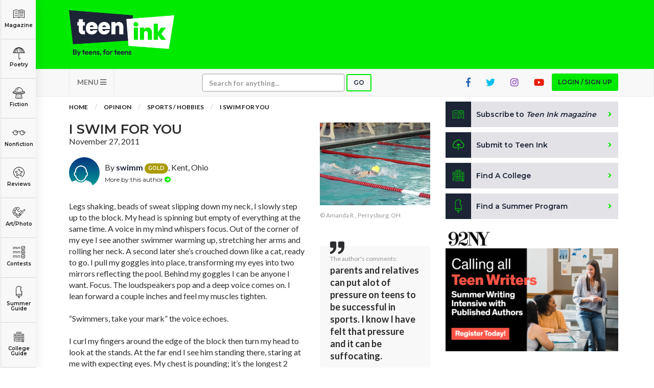

--- FILE ---
content_type: text/html; charset=UTF-8
request_url: http://prd.teenink.com/opinion/sports_hobbies/article/390718/I-Swim-For-You
body_size: 96822
content:
<!DOCTYPE html>
<html lang="en">
<head>
    <script async src="https://pagead2.googlesyndication.com/pagead/js/adsbygoogle.js?client=ca-pub-6905141455241345"
     crossorigin="anonymous"></script>
<!-- Hotjar Tracking Code for https://www.teenink.com/ -->
<script>
    (function(h,o,t,j,a,r){
        h.hj=h.hj||function(){(h.hj.q=h.hj.q||[]).push(arguments)};
        h._hjSettings={hjid:3339171,hjsv:6};
        a=o.getElementsByTagName(‘head’)[0];
        r=o.createElement(‘script’);r.async=1;
        r.src=t+h._hjSettings.hjid+j+h._hjSettings.hjsv;
        a.appendChild(r);
    })(window,document,‘https://static.hotjar.com/c/hotjar-','.js?sv=’);
</script>
<!-- Google Tag Manager -->
    <script>(function(w,d,s,l,i){w[l]=w[l]||[];w[l].push({'gtm.start':
    new Date().getTime(),event:'gtm.js'});var f=d.getElementsByTagName(s)[0],
    j=d.createElement(s),dl=l!='dataLayer'?'&l='+l:'';j.async=true;j.src=
    'https://www.googletagmanager.com/gtm.js?id='+i+dl;f.parentNode.insertBefore(j,f);
    })(window,document,'script','dataLayer','GTM-TLZ3LND');</script>
    <!-- End Google Tag Manager -->
    <meta charset="utf-8">
    <meta http-equiv="X-UA-Compatible" content="IE=edge">
    <meta name="viewport" content="width=device-width, initial-scale=1">
    <meta name="csrf-token" content="Fp6705gvfTkxQotgHBAGvRLcPvCpm7hCHzUxxQKJ">
    <meta property="og:image" content="https://www.teenink.com/img/meta-image_1.jpg" />
    <link rel="icon" type="image/png" href="/favicon.png?202201" />
    <link href="/css/vendor.css" rel="stylesheet">
    <link href="/css/main.css?202208" rel="stylesheet">
    <script src="/js/vendor.js"></script>
    <script src='https://www.google.com/recaptcha/api.js'></script>
    <!-- HTML5 Shim and Respond.js IE8 support of HTML5 elements and media queries -->
    <!-- WARNING: Respond.js doesn't work if you view the page via file:// -->
    <!--[if lt IE 9]>
        <script src="https://oss.maxcdn.com/libs/html5shiv/3.7.0/html5shiv.js"></script>
        <script src="https://oss.maxcdn.com/libs/respond.js/1.4.2/respond.min.js"></script>
        <![endif]-->
    <!-- Facebook Pixel Code -->
<script>
!function(f,b,e,v,n,t,s)
{if(f.fbq)return;n=f.fbq=function(){n.callMethod?
n.callMethod.apply(n,arguments):n.queue.push(arguments)};
if(!f._fbq)f._fbq=n;n.push=n;n.loaded=!0;n.version='2.0';
n.queue=[];t=b.createElement(e);t.async=!0;
t.src=v;s=b.getElementsByTagName(e)[0];
s.parentNode.insertBefore(t,s)}(window,document,'script',
'https://connect.facebook.net/en_US/fbevents.js');

 fbq('init', '1145369085521824'); 
fbq('track', 'PageView');
</script>
<noscript>
 <img height="1" width="1" 
src="https://www.facebook.com/tr?id=1145369085521824&ev=PageView
&noscript=1"/>
</noscript>
<!-- End Facebook Pixel Code -->
<script data-ad-client="ca-pub-1397709809594903" async src="https://pagead2.googlesyndication.com/pagead/js/adsbygoogle.js"></script>
<script type="text/javascript">
    window._mNHandle = window._mNHandle || {};
    window._mNHandle.queue = window._mNHandle.queue || [];
    medianet_versionId = "3121199";
</script>
<script src="https://contextual.media.net/dmedianet.js?cid=8CUG86G47" async="async"></script>	
    <meta name="keywords" content="" />
    <meta name="description" content="Legs shaking, beads of sweat slipping down my neck, I slowly step up to the block. My head is spinning but empty of everything at the same time. A voice in my mind whispers focus. Out of the corner of my eye I see another swimmer warming up, stretchi" />
    <title>I swim for you | Teen Ink</title>
</head>
<body>
        <!-- Google Tag Manager (noscript) -->
<noscript><iframe src="https://www.googletagmanager.com/ns.html?id=GTM-TLZ3LND" height="0" width="0" style="display:none;visibility:hidden"></iframe></noscript>
<!-- End Google Tag Manager (noscript) -->
<!-- MODAL LOGIN -->
<div class="modal fade" id="modal-login" role="dialog" tabindex="-1">

        <div class="modal-dialog modal-xs" role="document">
    
            <div class="tab-content">
    
                <div class="tab-pane active" id="tab-login">
                    <div class="modal-content">
                        <div class="modal-header">
                            <button type="button" class="close" data-dismiss="modal" aria-label="Close"><i class="fa fa-times"></i></button>
                            <div class="row">
                                <div class="col-sm-4">
                                    <h1>Login</h1>
                                </div>
                                <div class="col-sm-8 text-right">
                                    <a href="http://prd.teenink.com/signup" class="btn btn-sign-up text-center">Don't have an account?<br /><span>Sign up for free</span></a>
                                </div>
                            </div>
                        </div>
                        <div class="modal-body">
                            <form name="form-login" id="form-login" class="form-validation" enctype="multipart/form-data" method="POST">
                              <div class="alert alert-danger m-b-md hidden">
                                Wrong email address or password!
                              </div>
                                <div class="row">
                                    <div class="col-sm-12">
                                        <div class="form-group">
                                            <label class="form-label" for="login_email_address">Email address</label>
                                            <input type="email" class="form-control" name="email" id="login_email_address" required>
                                        </div>
                                    </div>
                                    <div class="col-sm-12">
                                        <div class="form-group">
                                            <label class="form-label" for="login_password">Password <span class="pull-right"><a href="#tab-forgotten-password" data-toggle="tab" class="link-grey">Forgot password?</a></span></label>
                                            <input type="password" class="form-control" name="password" id="login_password" required>
                                        </div>
                                    </div>
                                    <div class="col-sm-12">
                                        <div class="form-group form-checkbox">
                                          <input type="checkbox" name="login_remember" id="login_remember" value="1"><label class="label-checkbox" for="login_remember">Remember me</label>
                                        </div>
                                    </div>
                                    <div class="col-sm-12">
                                        <button type="submit" class="btn btn-secondary btn-block">Sign In</button>
                                    </div>
                                </div>
                            </form>
                        </div>
                    </div>
    
                </div>
    
                <div class="tab-pane" id="tab-forgotten-password">
    
                    <div class="modal-content">
    
                        <div class="modal-header">
                            <button type="button" class="close" data-dismiss="modal" aria-label="Close"><i class="fa fa-times"></i></button>
                            <div class="row">
                                <div class="col-sm-12">
                                    <h1>Forgotten password</h1>
                                </div>
                            </div>
                        </div>
    
                        <div class="modal-body">
    
                            <form name="form-forgotten-password" id="form-forgotten-password" class="form-validation" enctype="multipart/form-data" method="POST">
                                <div class="alert alert-danger m-b-md hidden">
                                    Invalid email address!
                                </div>
                                <div class="row">
    
                                    <div class="col-sm-12 p-b-md">
                                        <p>Please enter the email address that you use to login to TeenInk.com, and we'll email you instructions to reset your password.</p>
                                    </div>
    
                                    <div class="col-sm-12">
                                        <div class="form-group">
                                            <label class="form-label" for="forgotten_email_address">Email address</label>
                                            <input type="email" class="form-control" name="email" id="forgotten_email_address" required>
                                        </div>
                                    </div>
    
                                    <div class="col-sm-12">
                                        <div class="form-group">
                                            <button type="submit" class="btn btn-secondary btn-block">Submit</button>
                                        </div>
                                    </div>
    
                                    <div class="col-sm-12 text-center">
                                        <label class="form-label" for="login_email_address">
                                            <span><a href="#tab-login" data-toggle="tab" class="link-grey"><i class="fa fa-caret-left"></i> Back to Login</a>
                                        </span>
                                    </div>
    
                                </div>
    
                            </form>
    
                        </div>
    
                    </div>
    
                </div>
    
            </div>
    
        </div>
    
    </div>
    <div class="header">
    <div class="container">
        <div class="row">
            <div class="col-xs-6 col-sm-3">
                <a class="logo" href="/" title="Teen Ink"></a>
            </div>
            <div class="col-xs-6 col-sm-9">

                    <div class="img-google-adv img-google-adv text-right hidden-xs hidden-sm">
                                 
                        </div>

                <div class="visible-xs">
                    <button type="button" class="navbar-toggle btn btn-secondary" data-toggle="collapse" data-target="#navbar-main" style="z-index: 9999">
                    MENU <i class="fa fa-bars"></i></button>
                </div>
            </div>
            <div class="col-xs-12 visible-xs visible-sm p-t">
            <div class="img-google-adv">

            </div>
        </div>
        </div>
    </div>
</div>

<nav class="navbar navbar-default" role="navigation">

    <div class="container">
        <div class="collapse navbar-collapse" id="navbar-main">

            <ul class="nav navbar-nav">
                				<li class="visible-xs"><a href="#" class="btn btn-primary btn-xs btn-login btn-modal" data-toggle="modal" data-target="#modal-login">Login / Sign up</a></li>
				                <li class="visible-xs"><a href="/subscribe">Subscribe to <i>Teen Ink magazine</i></a></li>
                <li class="visible-xs"><a href="/submit">Submit to Teen Ink</a></li>
                <li class="visible-xs"><a href="/college-directory">Find A College</a></li>
                <li class="visible-xs"><a href="/summer-programs">Find A Summer Program</a></li>
                <li class="visible-xs"><a href="/about">About Us</a></li>
                <li class="visible-xs"><a href="/about/contact">Contact Us</a></li>
                <li class="visible-xs"><a href="/about/faq">FAQs</a></li>
                <li class="dropdown pull-left hidden-xs">
                    <a href="#" class="dropdown-toggle btn-nav" data-toggle="dropdown">MENU <i class="fa fa-bars"></i></a>
                    <ul class="dropdown-menu" role="menu">
                        <li><a href="/about">About Us</a></li>
                        <li><a href="/about/contact">Contact Us</a></li>
                        <li><a href="/about/faq">FAQs</a></li>
                    </ul>
                </li>
                <li>
                    <form class="navbar-form" role="search" action="/search" method="GET">
                        <div class="form-group form-group-search">
                            <input type="text" class="form-control form-control-xs" placeholder="Search for anything..." name="q">
                        </div>
                        <button type="submit" class="btn btn-search btn-primary btn-xs">Go</button>
                    </form>
                </li>
                                <li class="pull-right hidden-xs"><a href="#" class="btn btn-primary btn-xs btn-login btn-modal" data-toggle="modal" data-target="#modal-login">Login / Sign up</a></li>
                                <li class="pull-right hidden-xs hidden-sm"><a href="https://www.youtube.com/user/TeenInk" target="_blank" class="youtube-colour social-icon"><i class="fab fa-youtube"></i></a></li>
                <li class="pull-right hidden-xs hidden-sm"><a href="https://www.instagram.com/teen.ink/" target="_blank" class="instagram-colour social-icon"><i class="fab fa-instagram"></i></a></li>
                <li class="pull-right hidden-xs hidden-sm"><a href="https://twitter.com/teenink" target="_blank" class="twitter-colour social-icon"><i class="fab fa-twitter"></i></a></li>
                <li class="pull-right hidden-xs hidden-sm"><a href="https://www.facebook.com/TeenInk/" target="_blank" class="fb-colour social-icon"><i class="fab fa-facebook-f"></i></a></li>
            </ul>
        </div>
    </div>
</nav>

        <section class="content">

        <div class="categories">
    <ul>
        <li class="logo showme"><a href="/" class="link-category"><span></span></a></li>
        <li class="magazine"><a href="/magazine" class="link-category"><span></span> Magazine</a></li>
        <li class="poetry dropdown">
          <a href="/poetry" class="link-category"><span></span> Poetry</a>
          <div class="dropdown-content dropdown-content-sm">
            <div class="row content">
              <div class="col-sm-12">
                <a href="/poetry" class="highlight">All Poetry</a>
                <a href="/poetry/free_verse">Free Verse</a>
                <a href="/poetry/song_lyrics">Song Lyrics</a>
                <a href="/poetry/sonnet">Sonnet</a>
                <a href="/poetry/haiku">Haiku</a>
                <a href="/poetry/limerick">Limerick</a>
                <a href="/poetry/ballad">Ballad</a>
              </div>
            </div>
          </div>
        </li>
        <li class="fiction dropdown">
          <a href="/fiction" class="link-category"><span></span> Fiction</a>
          <div class="dropdown-content">
            <div class="row content">
              <div class="col-sm-6">
                <a href="/fiction" class="highlight">All Fiction</strong>
                <a href="/fiction/action_adventure">Action-Adventure</a>
                <a href="/fiction/fan_fiction">Fan Fiction</a>
                <a href="/fiction/historical_fiction">Historical Fiction</a>
                <a href="/fiction/realistic_fiction">Realistic Fiction</a>
                <a href="/fiction/romance">Romance</a>
                <a href="/fiction/sci_fi_fantasy">Sci-fi/Fantasy</a>
                <a href="/fiction/scripts_plays">Scripts & Plays</a>
                <a href="/fiction/thriller_mystery">Thriller/Mystery</a>
              </div>
              <div class="col-sm-6">
                <a href="/novels" class="highlight">All Novels</a>
                <a href="/novels/action_adventure">Action-Adventure</a>
                <a href="/novels/fan_fiction">Fan Fiction</a>
                <a href="/novels/historical_fiction">Historical Fiction</a>
                <a href="/novels/realistic_fiction">Realistic Fiction</a>
                <a href="/novels/romance">Romance</a>
                <a href="/novels/sci_fi_fantasy">Sci-fi/Fantasy</a>
                <a href="/novels/thriller_mystery">Thriller/Mystery</a>
                <a href="/novels/other">Other</a>
              </div>
            </div>
          </div>
        </li>
        <li class="nonfiction dropdown">
          <a href="/nonfiction" class="link-category"><span></span> Nonfiction</a>
          <div class="dropdown-content dropdown-content-lg">
            <div class="row content">
              <div class="col-sm-4">
          			<a href="/nonfiction" class="highlight">All Nonfiction</a>
          			<a href="/hot_topics/bullying">Bullying</a>
          			<a href="/books">Books</a>
          			<a href="/nonfiction/academic">Academic</a>
          			<a href="/fiction/author_interviews">Author Interviews</a>
          			<a href="/nonfiction/celebrity_interviews">Celebrity interviews</a>
          			<a href="/college_guide/college_articles">College Articles</a>
          			<a href="/college_guide/college_essays">College Essays</a>
          			<a href="/nonfiction/educator_of_the_year">Educator of the Year</a>
          			<a href="/nonfiction/heroes">Heroes</a>
          			<a href="/nonfiction/interviews">Interviews</a>
          			<a href="/nonfiction/memoir">Memoir</a>
          			<a href="/nonfiction/personal_experience">Personal Experience</a>
          			<a href="/nonfiction/sports">Sports</a>
          			<a href="/nonfiction/travel_culture">Travel &amp; Culture</a>
          		</div>
          		<div class="col-sm-4">
          			<a href="/opinion" class="highlight">All Opinions</a>
          			<a href="/hot_topics/bullying">Bullying</a>
          			<a href="/opinion/current_events_politics">Current Events / Politics</a>
          			<a href="/opinion/discrimination">Discrimination</a>
          			<a href="/opinion/drugs_alcohol_smoking">Drugs / Alcohol / Smoking</a>
          			<a href="/opinion/entertainment_celebrities">Entertainment / Celebrities</a>
          			<a href="/opinion/environment">Environment</a>
          			<a href="/opinion/love_relationships">Love / Relationships</a>
          			<a href="/opinion/movies_music_tv">Movies / Music / TV</a>
          			<a href="/opinion/pop_culture_trends">Pop Culture / Trends</a>
          			<a href="/opinion/school_college">School / College</a>
          			<a href="/opinion/social_issues_civics">Social Issues / Civics</a>
          			<a href="/opinion/spirituality_religion">Spirituality / Religion</a>
          			<a href="/opinion/sports_hobbies">Sports / Hobbies</a>
          		</div>
              <div class="col-sm-4">
          			<a href="/hot_topics" class="highlight">All Hot Topics</a>
          			<a href="/hot_topics/bullying">Bullying</a>
          			<a href="/hot_topics/community_service">Community Service</a>
          			<a href="/hot_topics/environment">Environment</a>
          			<a href="/hot_topics/health">Health</a>
          			<a href="/hot_topics/letters_to_the_editor">Letters to the Editor</a>
          			<a href="/hot_topics/pride_prejudice">Pride &amp; Prejudice</a>
          			<a href="/hot_topics/what_matters">What Matters</a>
          		</div>
          	</div>
          </div>
        </li>
        <li class="reviews dropdown">
          <a href="/reviews" class="link-category"><span></span> Reviews</a>
          <div class="dropdown-content">
            <div class="row content">
          		<div class="col-sm-6">
          			<a href="/reviews" class="highlight">All Reviews</a>
          			<a href="/reviews/hot_new_releases">Hot New Books</a>
          			<a href="/reviews/book_reviews">Book Reviews</a>
          			<a href="/reviews/music_reviews">Music Reviews</a>
          			<a href="/reviews/movie_reviews">Movie Reviews</a>
          			<a href="/reviews/tv_show_reviews">TV Show Reviews</a>
          			<a href="/reviews/video_game_reviews">Video Game Reviews</a>
          		</div>
          		<div class="col-sm-6">
          			<a href="/summer_guide/program_reviews" class="highlight">Summer Program Reviews</a>
          			<a href="/college_guide/college_reviews" class="highlight">College Reviews</a>
          		</div>
          	</div>
          </div>
        </li>
        
        <li class="art dropdown">
          <a href="/art" class="link-category"><span></span> Art/Photo</a>
          <div class="dropdown-content dropdown-content-sm">
            <div class="row content">
              <div class="col-sm-12">
                <a href="/art">Art</a>
                <a href="/photo">Photo</a>
                <a href="/video">Videos</a>
              </div>
            </div>
          </div>
        </li>
        <li class="contests"><a href="/contests" class="link-category"><span></span> Contests</a></li>
        <li class="programs dropdown">
          <a href="/summer-programs" class="link-category"><span></span> Summer Guide</a>
          <div class="dropdown-content dropdown-content-sm">
            <div class="row content">
              <div class="col-sm-12">
                <a href="/summer-programs">Program Links</a>
                <a href="/summer_guide/program_reviews">Program Reviews</a>
              </div>
            </div>
          </div>
        </li>
        <li class="college dropdown">
          <a href="/college-directory" class="link-category"><span></span> College Guide</a>
          <div class="dropdown-content dropdown-content-sm dropdown-content-last">
            <div class="row content">
              <div class="col-sm-12">
                <a href="/college-directory">College Links</a>
                <a href="/college_guide/college_reviews">College Reviews</a>
                <a href="/college_guide/college_essays">College Essays</a>
                <a href="/college_guide/college_articles">College Articles</a>
              </div>
            </div>
          </div>
        </li>
    </ul>
</div>

<div class="mobile-categories visible-xs">
  <ul class="nav nav-tabs" style="display:none">
    <li class="active"><a data-toggle="tab" href="#mobile-categories-start"></a></li>
    <li><a data-toggle="tab" href="#mobile-categories-poetry"></a></li>
    <li><a data-toggle="tab" href="#mobile-categories-fiction"></a></li>
    <li><a data-toggle="tab" href="#mobile-categories-nonfiction"></a></li>
    <li><a data-toggle="tab" href="#mobile-categories-reviews"></a></li>
    <li><a data-toggle="tab" href="#mobile-categories-fiction"></a></li>
    <li><a data-toggle="tab" href="#mobile-categories-forums"></a></li>
    <li><a data-toggle="tab" href="#mobile-categories-artphoto"></a></li>
    <li><a data-toggle="tab" href="#mobile-categories-summerguide"></a></li>
    <li><a data-toggle="tab" href="#mobile-categories-collegeguide"></a></li>
  </ul>

    <div class="collapse" id="mobile-category-list">
      <div class="tab-content">
        <div class="tab-pane active" id="mobile-categories-start">
          <ul class="row">
              <li class="col-xs-4 col-sm-3 magazine"><a href="/magazine"><span></span> Magazine</a></li>
              <li class="col-xs-4 col-sm-3 poetry"><a href="#mobile-categories-poetry" data-toggle="tab"><span></span> Poetry</a></li>
              <li class="col-xs-4 col-sm-3 fiction"><a href="#mobile-categories-fiction" data-toggle="tab"><span></span> Fiction</a></li>
              <li class="col-xs-4 col-sm-3 nonfiction"><a href="#mobile-categories-nonfiction" data-toggle="tab"><span></span> Nonfiction</a></li>
              <li class="col-xs-4 col-sm-3 reviews"><a href="#mobile-categories-reviews" data-toggle="tab"><span></span> Reviews</a></li>
              
              <li class="col-xs-4 col-sm-3 art"><a href="#mobile-categories-artphoto" data-toggle="tab"><span></span> Art/Photo</a></li>
              <li class="col-xs-4 col-sm-3 contests"><a href="/contests"><span></span> Contests</a></li>
              <li class="col-xs-4 col-sm-3 programs"><a href="#mobile-categories-summerguide" data-toggle="tab"><span></span> Summer Guide</a></li>
              <li class="col-xs-4 col-sm-3 college"><a href="#mobile-categories-collegeguide" data-toggle="tab"><span></span> College Guide</a></li>
          </ul>
        </div>
        <div class="tab-pane" id="mobile-categories-poetry">
          <ul class="row">
              <li class="col-xs-12"><h3><a href="/poetry">All Poetry</a></h3></li>
              <li class="col-xs-4 col-sm-3"><a href="/poetry/free_verse"> Free Verse</a></li>
              <li class="col-xs-4 col-sm-3"><a href="/poetry/song_lyrics"> Song Lyrics</a></li>
              <li class="col-xs-4 col-sm-3"><a href="/poetry/sonnet"> Sonnet</a></li>
              <li class="col-xs-4 col-sm-3"><a href="/poetry/haiku"> Haiku</a></li>
              <li class="col-xs-4 col-sm-3"><a href="/poetry/limerick"> Limerick</a></li>
              <li class="col-xs-4 col-sm-3"><a href="/poetry/ballad"> Ballad</a></li>
              <li class="col-xs-12"><a href="#mobile-categories-start" data-toggle="tab"> <i class="fa fa-chevron-left"></i> Back</a></li>
          </ul>
        </div>
        <div class="tab-pane" id="mobile-categories-fiction">
          <ul class="row">
              <li class="col-xs-12"><h3><a href="/fiction">All Fiction</a></h3></li>
              <li class="col-xs-4 col-sm-3"><a href="/fiction/action_adventure">Action-Adventure</a></li>
              <li class="col-xs-4 col-sm-3"><a href="/fiction/fan_fiction">Fan Fiction</a></li>
              <li class="col-xs-4 col-sm-3"><a href="/fiction/historical_fiction">Historical Fiction</a></li>
              <li class="col-xs-4 col-sm-3"><a href="/fiction/realistic_fiction">Realistic Fiction</a></li>
              <li class="col-xs-4 col-sm-3"><a href="/fiction/romance">Romance</a></li>
              <li class="col-xs-4 col-sm-3"><a href="/fiction/sci_fi_fantasy">Sci-fi/Fantasy</a></li>
              <li class="col-xs-4 col-sm-3"><a href="/fiction/scripts_plays">Scripts & Plays</a></li>
              <li class="col-xs-4 col-sm-3"><a href="/fiction/thriller_mystery">Thriller/Mystery</a></li>
              <li class="col-xs-12"><hr /></li>
              <li class="col-xs-12"><h3><a href="/novels">All Novels</a></h3></li>
              <li class="col-xs-4 col-sm-3"><a href="/novels/action_adventure">Action-Adventure</a></li>
              <li class="col-xs-4 col-sm-3"><a href="/novels/fan_fiction">Fan Fiction</a></li>
              <li class="col-xs-4 col-sm-3"><a href="/novels/historical_fiction">Historical Fiction</a></li>
              <li class="col-xs-4 col-sm-3"><a href="/novels/realistic_fiction">Realistic Fiction</a></li>
              <li class="col-xs-4 col-sm-3"><a href="/novels/romance">Romance</a></li>
              <li class="col-xs-4 col-sm-3"><a href="/novels/sci_fi_fantasy">Sci-fi/Fantasy</a></li>
              <li class="col-xs-4 col-sm-3"><a href="/novels/thriller_mystery">Thriller/Mystery</a></li>
              <li class="col-xs-4 col-sm-3"><a href="/novels/other">Other</a></li>
              <li class="col-xs-12"><a href="#mobile-categories-start" data-toggle="tab"> <i class="fa fa-chevron-left"></i> Back</a></li>
          </ul>
        </div>
        <div class="tab-pane" id="mobile-categories-nonfiction">
          <ul class="row">
              <li class="col-xs-12"><h3><a href="/nonfiction">All Nonfiction</a></h3></li>
              <li class="col-xs-4 col-sm-3"><a href="/hot_topics/bullying">Bullying</a></li>
              <li class="col-xs-4 col-sm-3"><a href="/books">Books</a></li>
              <li class="col-xs-4 col-sm-3"><a href="/nonfiction/academic">Academic</a></li>
              <li class="col-xs-4 col-sm-3"><a href="/fiction/author_interviews">Author Interviews</a></li>
              <li class="col-xs-4 col-sm-3"><a href="/nonfiction/celebrity_interview">Celebrity interviews</a></li>
              <li class="col-xs-4 col-sm-3"><a href="/college_guide/college_articles">College Articles</a></li>
              <li class="col-xs-4 col-sm-3"><a href="/college_guide/college_essays">College Essays</a></li>
              <li class="col-xs-4 col-sm-3"><a href="/nonfiction/educator_of_the_year">Educator of the Year</a></li>
              <li class="col-xs-4 col-sm-3"><a href="/nonfiction/heroes">Heroes</a></li>
              <li class="col-xs-4 col-sm-3"><a href="/nonfiction/interviews">Interviews</a></li>
              <li class="col-xs-4 col-sm-3"><a href="/nonfiction/memoir">Memoir</a></li>
              <li class="col-xs-4 col-sm-3"><a href="/nonfiction/personal_experience">Personal Experience</a></li>
              <li class="col-xs-4 col-sm-3"><a href="/nonfiction/sports">Sports</a></li>
              <li class="col-xs-4 col-sm-3"><a href="/nonfiction/travel_culture">Travel &amp; Culture</a></li>
              <li class="col-xs-12"><hr /></li>
              <li class="col-xs-12"><h3><a href="/opinion">All Opinions</a></h3></li>
              <li class="col-xs-4 col-sm-3"><a href="/hot_topics/bullying">Bullying</a></li>
              <li class="col-xs-4 col-sm-3"><a href="/opinion/current_events_politics">Current Events / Politics</a></li>
              <li class="col-xs-4 col-sm-3"><a href="/opinion/discrimination">Discrimination</a></li>
              <li class="col-xs-4 col-sm-3"><a href="/opinion/drugs_alcohol_smoking">Drugs / Alcohol / Smoking</a></li>
              <li class="col-xs-4 col-sm-3"><a href="/opinion/entertainment_celebrities">Entertainment / Celebrities</a></li>
              <li class="col-xs-4 col-sm-3"><a href="/opinion/environment">Environment</a></li>
              <li class="col-xs-4 col-sm-3"><a href="/opinion/love_relationships">Love / Relationships</a></li>
              <li class="col-xs-4 col-sm-3"><a href="/opinion/movies_music_tv">Movies / Music / TV</a></li>
              <li class="col-xs-4 col-sm-3"><a href="/opinion/pop_culture_trends">Pop Culture / Trends</a></li>
              <li class="col-xs-4 col-sm-3"><a href="/opinion/school_college">School / College</a></li>
              <li class="col-xs-4 col-sm-3"><a href="/opinion/social_issues_civics">Social Issues / Civics</a></li>
              <li class="col-xs-4 col-sm-3"><a href="/opinion/spirituality_religion">Spirituality / Religion</a></li>
              <li class="col-xs-4 col-sm-3"><a href="/opinion/sports_hobbies">Sports / Hobbies</a></li>
              <li class="col-xs-12"><hr /></li>
              <li class="col-xs-12"><h3><a href="/hot_topics">All Hot Topics</a></h3></li>
              <li class="col-xs-4 col-sm-3"><a href="/hot_topics/bullying">Bullying</a></li>
              <li class="col-xs-4 col-sm-3"><a href="/hot_topics/community_service">Community Service</a></li>
              <li class="col-xs-4 col-sm-3"><a href="/hot_topics/environment">Environment</a></li>
              <li class="col-xs-4 col-sm-3"><a href="/hot_topics/health">Health</a></li>
              <li class="col-xs-4 col-sm-3"><a href="/hot_topics/letters_to_the_editor">Letters to the Editor</a></li>
              <li class="col-xs-4 col-sm-3"><a href="/hot_topics/pride_prejudice">Pride &amp; Prejudice</a></li>
              <li class="col-xs-4 col-sm-3"><a href="/hot_topics/what_matters">What Matters</a></li>
              <li class="col-xs-12"><a href="#mobile-categories-start" data-toggle="tab"> <i class="fa fa-chevron-left"></i> Back</a></li>
          </ul>
        </div>
        <div class="tab-pane" id="mobile-categories-reviews">
          <ul class="row">
              <li class="col-xs-12"><h3><a href="/reviews">All Reviews</a></h3></li>
              <li class="col-xs-4 col-sm-3"><a href="/reviews/hot_new_releases">Hot New Books</a></li>
              <li class="col-xs-4 col-sm-3"><a href="/reviews/book_reviews">Book Reviews</a></li>
              <li class="col-xs-4 col-sm-3"><a href="/reviews/music_reviews">Music Reviews</a></li>
              <li class="col-xs-4 col-sm-3"><a href="/reviews/movie_reviews">Movie Reviews</a></li>
              <li class="col-xs-4 col-sm-3"><a href="/reviews/tv_show_reviews">TV Show Reviews</a></li>
              <li class="col-xs-4 col-sm-3"><a href="/reviews/video_game_reviews">Video Game Reviews</a></li>
              <li class="col-xs-12"><hr /></li>
              <li class="col-xs-12 col-sm-3"><h3><a href="/summer_guide/program_reviews">Summer Program Reviews</a></h3></li>
              <li class="col-xs-12"><hr /></li>
              <li class="col-xs-12 col-sm-3"><h3><a href="/college_guide/college_reviews">College Reviews</a></h3></li>
              <li class="col-xs-12"><a href="#mobile-categories-start" data-toggle="tab"> <i class="fa fa-chevron-left"></i> Back</a></li>
          </ul>
        </div>
        <div class="tab-pane" id="mobile-categories-forums">
          <ul class="row">
              <li class="col-xs-12"><h3><a href="/forums">Forums</a></h3></li>
              <li class="col-xs-4 col-sm-3"><a href="/forums/writers-workshop">Writers Workshop</a></li>
              <li class="col-xs-4 col-sm-3"><a href="/forums/regular">Regular Forums</a></li>
              <li class="col-xs-12"><a href="#mobile-categories-start" data-toggle="tab"> <i class="fa fa-chevron-left"></i> Back</a></li>
          </ul>
        </div>
        <div class="tab-pane" id="mobile-categories-artphoto">
          <ul class="row">
              <li class="col-xs-12"><h3>Art/Photo</h3></li>
              <li class="col-xs-4 col-sm-3"><a href="/art">Art</a></li>
              <li class="col-xs-4 col-sm-3"><a href="/photo">Photo</a></li>
              <li class="col-xs-4 col-sm-3"><a href="/video">Videos</a></li>
              <li class="col-xs-12"><a href="#mobile-categories-start" data-toggle="tab"> <i class="fa fa-chevron-left"></i> Back</a></li>
          </ul>
        </div>
        <div class="tab-pane" id="mobile-categories-summerguide">
          <ul class="row">
              <li class="col-xs-12"><h3>Summer Guide</h3></li>
              <li class="col-xs-4 col-sm-3"><a href="/summer-programs">Program Links</a></li>
              <li class="col-xs-4 col-sm-3"><a href="/summer_guide/program_reviews">Program Reviews</a></li>
              <li class="col-xs-12"><a href="#mobile-categories-start" data-toggle="tab"> <i class="fa fa-chevron-left"></i> Back</a></li>

          </ul>
        </div>
        <div class="tab-pane" id="mobile-categories-collegeguide">
          <ul class="row">
              <li class="col-xs-12"><h3>College Guide</h3></li>
              <li class="col-xs-4 col-sm-3"><a href="/college-directory">College Links</a></li>
              <li class="col-xs-4 col-sm-3"><a href="/college_guide/college_reviews">College Reviews</a></li>
              <li class="col-xs-4 col-sm-3"><a href="/college_guide/college_essays">College Essays</a></li>
              <li class="col-xs-4 col-sm-3"><a href="/college_guide/college_articles">College Articles</a></li>
              <li class="col-xs-12"><a href="#mobile-categories-start" data-toggle="tab"> <i class="fa fa-chevron-left"></i> Back</a></li>
          </ul>
        </div>
      </div>

    </div>
    <button  class="btn btn-primary btn-xs btn-block" type="button" data-toggle="collapse" data-target="#mobile-category-list" aria-expanded="false" aria-controls="collapseExample">CATEGORIES <i class="fa fa-th-large"></i></button>
</div>

            <div class="container">

                <div class="row">
                    <div class="col-md-8">

                        <ol class="breadcrumb">
                            <li><a href="/">Home</a></li>
                                                        <li><a href="/opinion/all">Opinion</a></li>
                            <li><a href="/opinion/sports_hobbies">Sports / Hobbies</a></li>
                                                        <li><a href="javascript:void(0)">I swim for you</a></li>
                        </ol>

                        <br />

                        <div class="article">

                        <div class="row">
                            <div class="col-sm-8">

                                <h1 class="title">I swim for you </h1>
                                
                                <div class="date">November 27, 2011</div>
                                

                                <div class="author">
                                    <div class="avatar">
                                                                                <span style="background-image: url('/img/no-avatar.jpg')"></span>
                                                                            </div>
                                    <div class="desc">
                                                                                <div class="info">By <a href="/users/swimm" class="btn-popover" rel="popover" data-popover-content="#user_32758">swimm</a> <a href="/badge-legend"><span class="badge badge-gold">GOLD</span></a>, Kent, Ohio</div>
                                        <div class="actions">
                                                                                        <a href="/users/swimm" class="btn">More by this author <i class="fa fa-arrow-circle-right"></i></a>
                                                                                        
                                        </div>
                                                   
                                                                                <!-- User popover -->
                                        <div id="user_32758" class="author hide">
                                            <div class="avatar">
                                                                                        <span style="background-image: url('/img/no-avatar.jpg')"></span>
                                                                                        </div>
                                            <div class="desc">
                                                <div class="info"><a href="/users/swimm">swimm</a> <a href="/badge-legend"><span class="badge badge-gold">GOLD</span></a>, Kent, Ohio<br /><span class="m-r"><i class="fa fa-newspaper"></i> <strong>15 articles</strong></span>  <span class="m-r"><i class="fa fa-camera"></i> <strong>78 photos</strong></span> <i class="fa fa-comment"></i> <strong>5 comments</strong>
                                                                                                <p class="m-t"><strong>Favorite Quote:</strong><br /><i>&amp;quot;many wish to change the world, few wish to change themselves&amp;quot;</i></p>
                                                                                                </div>
                                                <div class="actions">
                                                    <a href="/users/swimm" class="btn btn-primary btn-xs">View profile <i class="fa fa-caret-right"></i></a>
                                                </div>
                                            </div>
                                        </div>
                                                                            </div>
                                </div>

                                <br />

                                    <div class="content">
                                        <p>Legs shaking, beads of sweat slipping down my neck, I slowly step up to the block. My head is spinning but empty of everything at the same time. A voice in my mind whispers focus. Out of the corner of my eye I see another swimmer warming up, stretching her arms and rolling her neck. A second later she’s crouched down like a cat, ready to go. I pull my goggles into place, transforming my eyes into two mirrors reflecting the pool. Behind my goggles I can be anyone I want. Focus. The loudspeakers pop and a deep voice comes on. I lean forward a couple inches and feel my muscles tighten.<br /> <br /> “Swimmers, take your mark” the voice echoes.<br /> <br /> I curl my fingers around the edge of the block then turn my head to look at the stands. At the far end I see him standing there, staring at me with expecting eyes. My chest is pounding; it’s the longest 2 seconds of my life. <br /> <br /> “Get set…”<br /> <br /> <br /> My livestrong band suddenly feels like a chain around my wrist. I close my eyes and force everything around me to disappear; it’s just me and the water now. I take a deep breath. <br /> <br /> “Go.”<br /> <br /> Like an electric charge the voice shocks me into motion. My body responds before my brain knows what’s happening. I snap forward and arc my back, hitting the water with barely a splash and slicing the pale blue surface in two. I kick automatically until I’m above again, drinking up the air, then I slip back under. My arms pull, knowing this routine all too well. The familiar burning sensation tears through my lungs as I push myself harder and harder.<br /> <br /> Pull, kick, pull. Pull, kick, breathe. My thoughts are mechanical but my body moves with ease. Tiles gleaming underneath, the wall comes at me fast. I take one last breath before I bend and flip. My legs shoot out and crash against the wall sending me in the opposite direction. I feel the water hugging my arms and legs, trying to pull me down but it only makes me fight harder. I take off in a sprint, I don’t feel, don’t think, just move. Water fills my ears and I’m wrapped in the silence. My body goes numb and melts into the pool. For a few seconds I’m flying.<br /> <br /> Then as soon as it started, the race is over. My fingers brush the sensor pad and I hear the buzzer sound. I barely have time to catch my breath before I’m pulled out of the pool by strong hands. The adrenaline pumping through my veins has disappeared and now I’m too tired to move. My coach puts and arm on my waist and helps me over to bleachers. My friends are there and I feel their high fives and congratulations. <br /> <br /> “Nice job Monica,” Coach whispers, “I’m proud of you.”<br /> <br /> I smile then turn away, looking in the crowd. I scan every face but he’s gone. There is a woman standing by the door where he was before. I walk towards the locker room, looking everywhere. I have to sit down on the edge of the pool, my chest heaving. Then it hits me, and I realize he was never even there.</p>
                                    </div>

                                    <div class="actions">
                                        
                                        <button type="button" class="btn btn-inline btn-action" onclick="window.print()"><i class="fa fa-print"></i> Print</button>
                                    </div>

                                </div>
                            <div class="col-sm-4">

                                                                <div class="img-content"><img src="http://cdn.teenink.com/art/March05/Pool72.jpeg" class="img-responsive"></div>
                                                                <div class="img-copyright">&copy; Amanda R., Perrysburg, OH</div>
                                
                                <br />
                                
                                <div class="actions">
                                                                                                        </div>

                                                                <div class="panel-authors-comments">
                                    <div class="author">The author's comments:</div>
                                    <div class="desc">parents and relatives can put alot of pressure on teens to be successful in sports. I know I have felt that pressure and it can be suffocating.</div>
                                </div>
                                
                            </div>
                            <div class="col-sm-12">
                                <div class="actions">
                                    <label class="content-label">Share</label>
                                    <div class="row row-p-5">
                                        <div class="col-sm-4 p-b">
                                            <div class="row row-p-5">
                                                <div class="col-xs-4">
                                                    <a href="https://www.facebook.com/sharer/sharer.php?u=http://prd.teenink.com/opinion/sports_hobbies/article/390718/I-Swim-For-You" class="btn btn-facebook btn-share" onclick="window.open(this.href, 'facebookwindow','left=20,top=40,width=600,height=300,toolbar=0,resizable=1'); return false;"><i class="fab fa-facebook-f"></i></a>
                                                </div>
                                                <div class="col-xs-4">
                                                    <a href="https://twitter.com/share?url=http://prd.teenink.com/opinion/sports_hobbies/article/390718/I-Swim-For-You" class="btn btn-twitter btn-share" onclick="window.open(this.href, 'twitterwindow','left=20,top=40,width=600,height=300,toolbar=0,resizable=1'); return false;"><i class="fab fa-twitter"></i></a>
                                                </div>
                                                <div class="col-xs-4">
                                                    <button type="button" class="btn btn-secondary btn-share btn-modal" data-toggle="modal" data-target="#modal-share" id="shareMyWork" data-url="/opinion/sports_hobbies/article/390718/I-Swim-For-You" data-type="article" data-id="390718" data-title="I swim for you"><i class="fas fa-share-alt"></i></button>
                                                </div>
                                            </div>
                                        </div>
                                        <div class="col-xs-6 col-sm-4 p-b">
                                                                                        <button type="button" class="btn btn-like btn-block" data-id="390718" data-type="article" data-action="like" data-auth="" id="likeButton">I like this <i class="fas fa-thumbs-up"></i><span>0</span></button>
                                                                                    </div>
                                        <div class="col-xs-6 col-sm-4 p-b">
                                                                                        <button type="button" class="btn btn-like btn-block" data-id="390718" data-type="article" data-action="vote" data-auth="" id="voteButton">Vote this <i class="far fa-check-square"></i><span>0</span></button>
                                                                                    </div>
                                    </div>
                                </div>

                                <div class="actions">
                                    <div class="row row-p-5">
                                        <div class="col-sm-4 p-b">
                                            <a href="#comments" class="btn btn-primary btn-xs btn-block">Post a comment <i class="fa fa-comments"></i></a>
                                        </div>
                                        <div class="col-sm-4 p-b">
                                                                                        <button type="button" class="btn btn-primary btn-xs btn-block" data-id="390718" data-type="article" data-action="favorite" data-auth="" id="favoriteButton">Add to favorites <i class="fa fa-star"></i></button>
                                                                                    </div>
                                        <div class="col-sm-4 p-b">
                                            <a href="/submit" class="btn btn-primary btn-xs btn-block">Submit your own <i class="fa fa-caret-right"></i></a>
                                        </div>
                                    </div>
                                </div>
                            </div>
                        </div>

                        </div>

                        <br />

                        <div class="panel">
                            <div class="panel-heading">
                                <div class="panel-title">
                                    <h3>Similar Articles</h3>
                                </div>
                                <div class="panel-toolbar">
                                </div>
                            </div>
                            <div class="panel-body p-a-0">
                              <div class="carousel">

                                  <div class="text-right p-b">
                                      <span class="btn-carousel btn-carousel-prev" id="btn-carousel-similar-prev"><i class="fa fa-arrow-circle-left"></i> Previous</span> <span class="btn-carousel btn-carousel-next" id="btn-carousel-similar-next">Next <i class="fa fa-arrow-circle-right"></i></span>
                                  </div>

                                  <div class="owl-carousel owl-similar">
                                                                          <div class="item">
                                        <div class="card">
                                            <div class="img">
                                                <span class="card-label">Opinion</span>
                                                                                                <a href="/opinion/sports_hobbies/article/78867/Nursery-Rhymes-Not-Child-Friendly" class="image" style="background-image:url(/img/img-blank.jpg)"></a>
                                                                                            </div>
                                            <div class="content content-only-title">
                                                <div class="title">
                                                    <a href="/opinion/sports_hobbies/article/78867/Nursery-Rhymes-Not-Child-Friendly" class="link-title">Nursery Rhymes Not Child Friendly</a> 
                                                </div>
                                                                                                <div class="desc">By <a href="/users/~Wolf-Woman~" class="btn-popover" rel="popover" data-popover-content="#user_12235">~Wolf-Woman~</a> <a href="/badge-legend"><span class="badge badge-platinum">PLATINUM</span></a><br />Carthage, Missouri</div>
                                                                                            </div>
                                            <div class="actions">
                                                <ul>
                                                    <li><a href="/opinion/sports_hobbies/article/78867/Nursery-Rhymes-Not-Child-Friendly#comments" class="btn btn-xs btn-inline"><i class="fa fa-comment"></i> 6 comments</a></li>
                                                </ul>
                                            </div>
                                        </div>
                                                                                    <!-- User popover -->
                                            <div id="user_12235" class="author hide">
                                                <div class="avatar">
                                                                                                <span style="background-image: url('/img/no-avatar.jpg')"></span>
                                                                                            </div>
                                            <div class="desc">
                                                <div class="info"><a href="/users/~Wolf-Woman~">~Wolf-Woman~</a> <a href="/badge-legend"><span class="badge badge-platinum">PLATINUM</span></a>, Carthage, Missouri<br /><span class="m-r"><i class="fa fa-newspaper"></i> <strong>24 articles</strong></span>  <span class="m-r"><i class="fa fa-camera"></i> <strong>10 photos</strong></span> <i class="fa fa-comment"></i> <strong>31 comments</strong>
                                                                                                </div>
                                                <div class="actions">
                                                    <a href="/users/~Wolf-Woman~" class="btn btn-primary btn-xs">View profile <i class="fa fa-caret-right"></i></a>
                                                </div>
                                            </div>
                                            </div>
                                                                                </div>
                                                                          <div class="item">
                                        <div class="card">
                                            <div class="img">
                                                <span class="card-label">Opinion</span>
                                                                                                <a href="/opinion/sports_hobbies/article/111743/When-I-Get-A-Little-Money" class="image" style="background-image:url(/img/img-blank.jpg)"></a>
                                                                                            </div>
                                            <div class="content content-only-title">
                                                <div class="title">
                                                    <a href="/opinion/sports_hobbies/article/111743/When-I-Get-A-Little-Money" class="link-title">When I Get a Little Money</a> 
                                                </div>
                                                                                                <div class="desc">By <a href="/users/SilverQueen" class="btn-popover" rel="popover" data-popover-content="#user_18426">SilverQueen</a> <a href="/badge-legend"><span class="badge badge-silver">SILVER</span></a><br />Reseda, California</div>
                                                                                            </div>
                                            <div class="actions">
                                                <ul>
                                                    <li><a href="/opinion/sports_hobbies/article/111743/When-I-Get-A-Little-Money#comments" class="btn btn-xs btn-inline"><i class="fa fa-comment"></i> 1 comment</a></li>
                                                </ul>
                                            </div>
                                        </div>
                                                                                    <!-- User popover -->
                                            <div id="user_18426" class="author hide">
                                                <div class="avatar">
                                                                                                <span style="background-image: url('/img/no-avatar.jpg')"></span>
                                                                                            </div>
                                            <div class="desc">
                                                <div class="info"><a href="/users/SilverQueen">SilverQueen</a> <a href="/badge-legend"><span class="badge badge-silver">SILVER</span></a>, Reseda, California<br /><span class="m-r"><i class="fa fa-newspaper"></i> <strong>6 articles</strong></span>  <span class="m-r"><i class="fa fa-camera"></i> <strong>0 photos</strong></span> <i class="fa fa-comment"></i> <strong>10 comments</strong>
                                                                                                </div>
                                                <div class="actions">
                                                    <a href="/users/SilverQueen" class="btn btn-primary btn-xs">View profile <i class="fa fa-caret-right"></i></a>
                                                </div>
                                            </div>
                                            </div>
                                                                                </div>
                                                                          <div class="item">
                                        <div class="card">
                                            <div class="img">
                                                <span class="card-label">Opinion</span>
                                                                                                <a href="/opinion/sports_hobbies/article/111879/Why-Do-Kids-Hate-Books" class="image" style="background-image:url(/img/img-blank.jpg)"></a>
                                                                                            </div>
                                            <div class="content content-only-title">
                                                <div class="title">
                                                    <a href="/opinion/sports_hobbies/article/111879/Why-Do-Kids-Hate-Books" class="link-title">Why do kids hate books?</a> 
                                                </div>
                                                                                                <div class="desc">By <a href="/users/user_id_20072" class="btn-popover" rel="popover" data-popover-content="#user_20072">Kristina Just</a> <a href="/badge-legend"><span class="badge badge-bronze">BRONZE</span></a><br />Marietta, Georgia</div>
                                                                                            </div>
                                            <div class="actions">
                                                <ul>
                                                    <li><a href="/opinion/sports_hobbies/article/111879/Why-Do-Kids-Hate-Books#comments" class="btn btn-xs btn-inline"><i class="fa fa-comment"></i> 8 comments</a></li>
                                                </ul>
                                            </div>
                                        </div>
                                                                                    <!-- User popover -->
                                            <div id="user_20072" class="author hide">
                                                <div class="avatar">
                                                                                                <span style="background-image: url('/img/no-avatar.jpg')"></span>
                                                                                            </div>
                                            <div class="desc">
                                                <div class="info"><a href="/users/user_id_20072">Kristina Just</a> <a href="/badge-legend"><span class="badge badge-bronze">BRONZE</span></a>, Marietta, Georgia<br /><span class="m-r"><i class="fa fa-newspaper"></i> <strong>1 article</strong></span>  <span class="m-r"><i class="fa fa-camera"></i> <strong>1 photo</strong></span> <i class="fa fa-comment"></i> <strong>0 comments</strong>
                                                                                                </div>
                                                <div class="actions">
                                                    <a href="/users/user_id_20072" class="btn btn-primary btn-xs">View profile <i class="fa fa-caret-right"></i></a>
                                                </div>
                                            </div>
                                            </div>
                                                                                </div>
                                                                          <div class="item">
                                        <div class="card">
                                            <div class="img">
                                                <span class="card-label">Opinion</span>
                                                                                                <a href="/opinion/sports_hobbies/article/115772/20-Rules-Ive-Broken" class="image" style="background-image:url(/img/img-blank.jpg)"></a>
                                                                                            </div>
                                            <div class="content content-only-title">
                                                <div class="title">
                                                    <a href="/opinion/sports_hobbies/article/115772/20-Rules-Ive-Broken" class="link-title">20 Rules I've Broken</a> 
                                                </div>
                                                                                                <div class="desc">By Anonymous</div>
                                                                                            </div>
                                            <div class="actions">
                                                <ul>
                                                    <li><a href="/opinion/sports_hobbies/article/115772/20-Rules-Ive-Broken#comments" class="btn btn-xs btn-inline"><i class="fa fa-comment"></i> 13 comments</a></li>
                                                </ul>
                                            </div>
                                        </div>
                                                                            </div>
                                                                          <div class="item">
                                        <div class="card">
                                            <div class="img">
                                                <span class="card-label">Opinion</span>
                                                                                                <a href="/opinion/sports_hobbies/article/130144/Teen-Love-Canterbury-Tales" class="image" style="background-image:url(/img/img-blank.jpg)"></a>
                                                                                            </div>
                                            <div class="content content-only-title">
                                                <div class="title">
                                                    <a href="/opinion/sports_hobbies/article/130144/Teen-Love-Canterbury-Tales" class="link-title">Teen Love & Canterbury Tales</a> 
                                                </div>
                                                                                                <div class="desc">By Anonymous</div>
                                                                                            </div>
                                            <div class="actions">
                                                <ul>
                                                    <li><a href="/opinion/sports_hobbies/article/130144/Teen-Love-Canterbury-Tales#comments" class="btn btn-xs btn-inline"><i class="fa fa-comment"></i> 0 comments</a></li>
                                                </ul>
                                            </div>
                                        </div>
                                                                            </div>
                                                                          <div class="item">
                                        <div class="card">
                                            <div class="img">
                                                <span class="card-label">Opinion</span>
                                                                                                <a href="/opinion/sports_hobbies/article/145071/Those-Who-Dance-Have-Almost-No-Life" class="image" style="background-image:url(http://cdn.teenink.com/art/Jan00/Ballerina72.gif)"></a>
                                                                                            </div>
                                            <div class="content content-only-title">
                                                <div class="title">
                                                    <a href="/opinion/sports_hobbies/article/145071/Those-Who-Dance-Have-Almost-No-Life" class="link-title">Those Who Dance Have Almost No Life</a> 
                                                </div>
                                                                                                <div class="desc">By <a href="/users/ShrimpyBB" class="btn-popover" rel="popover" data-popover-content="#user_71881">ShrimpyBB</a> <a href="/badge-legend"><span class="badge badge-silver">SILVER</span></a><br />Gresham, Oregon</div>
                                                                                            </div>
                                            <div class="actions">
                                                <ul>
                                                    <li><a href="/opinion/sports_hobbies/article/145071/Those-Who-Dance-Have-Almost-No-Life#comments" class="btn btn-xs btn-inline"><i class="fa fa-comment"></i> 8 comments</a></li>
                                                </ul>
                                            </div>
                                        </div>
                                                                                    <!-- User popover -->
                                            <div id="user_71881" class="author hide">
                                                <div class="avatar">
                                                                                                <span style="background-image: url('/img/no-avatar.jpg')"></span>
                                                                                            </div>
                                            <div class="desc">
                                                <div class="info"><a href="/users/ShrimpyBB">ShrimpyBB</a> <a href="/badge-legend"><span class="badge badge-silver">SILVER</span></a>, Gresham, Oregon<br /><span class="m-r"><i class="fa fa-newspaper"></i> <strong>6 articles</strong></span>  <span class="m-r"><i class="fa fa-camera"></i> <strong>5 photos</strong></span> <i class="fa fa-comment"></i> <strong>12 comments</strong>
                                                                                                <p class="m-t"><strong>Favorite Quote:</strong><br /><i>&amp;quot;I was being fasitious!&amp;quot;</i></p>
                                                                                                </div>
                                                <div class="actions">
                                                    <a href="/users/ShrimpyBB" class="btn btn-primary btn-xs">View profile <i class="fa fa-caret-right"></i></a>
                                                </div>
                                            </div>
                                            </div>
                                                                                </div>
                                                                        

                                </div>
                                </div>
                            </div>
                        </div>

                        <div class="panel" id="comments">
                            <div class="panel-heading">
                                <div class="panel-title">
                                    <h3>JOIN THE DISCUSSION</h3>
                                </div>
                                <div class="panel-toolbar">
                                </div>
                            </div>
                            <div class="panel-body panel-no-padding">
                                <div class="row">
                                    <div class="col-sm-6">
                                        <p>This article has 0 comments.</p>
                                    </div>
                                                                        <div class="col-sm-6 text-right">
                                        <button class="btn btn-inline btn-xs btn-modal" data-toggle="modal" data-target="#modal-login">Login <i class="fa fa-key"></i></button>
                                    </div>
                                                                    </div>
                                                                <form name="form-comment" id="form-comment" class="form-validation" enctype="multipart/form-data" method="POST" action="/api/comment" data-auth="">
                                    <input type="hidden" name="_token" value="Fp6705gvfTkxQotgHBAGvRLcPvCpm7hCHzUxxQKJ">                                    <input type="hidden" name="commentable_id" value="390718">
                                    <input type="hidden" name="commentable_type" value="1">
                                    <div class="row">
                                        <div class="col-sm-12">
                                            <div class="form-group">
                                                <textarea rows="4" cols="50" class="form-control mentions" id="comment_content" name="contents" placeholder="You can now tag other users by using @." minlength="6" required></textarea>
                                            </div>
                                        </div>
                                        <div class="col-sm-8">
                                            
                                        </div>
                                        <div class="col-sm-4 text-right">
                                            <button type="submit" class="btn btn-secondary btn-xs">Post comment</button>
                                        </div>
                                    </div>
                                </form>
                                
                                                                <div class="pagination-wrapper">
                                
                                </div>
                            </div>
                        </div>

                        

                        <div class="img-google-adv text-center table-center mobile-center" style="position: relative;">

</div>

						<br />
                    </div>
                    <div class="col-md-4">

                        <div class="visible-xs">
	<hr />
</div>

<div class="text-right table-center mobile-center">
	<ul class="aside-actions">
				<li class="btn-subscribe"><a href="/Magazine_Resubscribe"><span></span> Subscribe to <i>Teen Ink magazine</i></a></li>
		<li class="btn-submit"><a href="/submit"><span></span> Submit to Teen Ink</a></li>
		<li class="btn-find-college"><a href="/college-directory"><span></span> Find A College</a></li>
		<li class="btn-find-summer"><a href="/summer-programs"><span></span> Find a Summer Program</a></li>
	</ul>
</div>
<A href="https://www.92ny.org/children-family/school-engagement-in-the-arts/young-writers-workshop?utm_source=teenink&utm_medium=sidebar_ad&utm_campaign=young_writers_workshop&utm_content=young_writers_workshop" target="_blank">
	<IMG SRC="/img/WEB- School Engagement - Young Writers Workshop 2025 - Teen Ink Digital Ad.jpg" class="img-responsive">
</a>
<!-- <A HREF="https://www.smith.edu/academics/precollege-programs/summer-programs/?utm_source=TeenInk&utm_medium=bannerad&utm_campaign=DecJanFeb&utm_content=video" target="_blank">
	<video src="/img/TeenInk Smith Precollege 23-24.mp4" autoplay loop muted class="img-responsive">
</a>
<br><br>
<A HREF="https://www.getunderlined.com/books/625150/youll-be-the-death-of-me-by-karen-m-mcmanus/9780593175897/?ref=PRH551ED2F85EA4&aid=randohouseinc9027-20&linkid=PRH551ED2F85EA4" target="_blank">
	<IMG SRC="/img/DEL_YoullBeDeathTR_AD_TI_300x250_2P_2P.jpg" class="img-responsive">
</a>
<br><br>
<A HREF="https://wheatoncollege.edu/academics/pre-college-programs/?utm_source=teenink&utm_medium=thirdparty&utm_campaign=precollege&utm_content=students" target="_blank">
	<IMG SRC="/img/24_TeenInk-ad_v3.gif" class="img-responsive">
</a> -->

<div class="img-google-adv text-right table-center mobile-center">

</div>
<br>





                    </div>
                </div>

            </div>
        </section>

        <footer>
            <div class="footer-bottom">
    <div class="container">
        <div class="row">
            <div class="col-md-12 text-center">
                <span class="logo-footer"></span>
            </div>
            <div class="col-xs-6 col-md-3">
                <h3>About Us</h3>
                <ul class="menu">
                    <li><a href="/about">About Us</a></li>
                    <li><a href="/about/contact">Contact Us</a></li>
                    
                    
                    
                    
                    <li><a href="/about/our-programs">Our Programs</a></li>
                    
                    
                    <li><a href="/about/celebrity">Celebrity Support</a></li>
                    <li><a href="/nonfiction/celebrity_interviews">Celebrity Interviews</a></li>
                    
                    <li><a href="/about/faq">Teen Ink FAQ</a></li>
                    <li><a href="/about/privacy-policy">Privacy Policy</a></li>
                    <li><a href="/about/terms-of-service">Terms of Service
                    
                </ul>
            </div>
            <div class="col-xs-6 col-md-3">
                <h3>Advertise</h3>
                <ul class="menu">
                    
                    
                    
                    <li><a href="/about/advertising-and-sponsorship/teen-ink-information">Advertise in Teen Ink magazine</a></li>
                    <li><a href="/about/advertising-and-sponsorship/advertising-information">Advertising Information</a></li>
                    <li><a href="/college-directory/add">Advertise in College Directory</a></li>
                    <li><a href="/summer-directory/add">Advertise in Summer Directory</a></li>
                    <li><a href="/online-advertising-rates">Advertise Online</a></li>
                    <li><a href="/advertise-in-e-newsletter">Advertise in e-Newsletter</a></li>
                </ul>

                <h3>Submit Work / Get Involved</h3>
                <ul class="menu">
                    <li><a href="/signup">Register & Submit Your Work</a></li>
                    <li><a href="/submit">Submit Your Novel</a></li>
                    <li><a href="/submission-guidelines">Submission Guidelines</a></li>
                    <li><a href="/submission-guidelines#videos">Video Submission Rules</a></li>
                    
                    <li><a href="/about/writing-tips">Writing Tips</a></li>
                    <li><a href="/about/get-involved">Get Involved</a></li>
                    
                    <li><a href="/Magazine_Resubscribe">Subscribe to Teen Ink magazine</a></li>
                </ul>
            </div>
            <div class="col-xs-6 col-md-3">
                <h3>Contests</h3>
                <ul class="menu">
                    <li><a href="/contests/CoverPhoto">Cover Art Contest</a></li>
                    <li><a href="/TeensTalkCover">Book Cover Art Contest</a></li>
                    <li><a href="/contests">All Other Contests</a></li>
                </ul>
            </div>
            <div class="col-xs-6 col-md-3">
                <h3>Other Teen Ink Goodies</h3>
                <ul class="menu">
                    <li><a href="/summer-programs">Summer Program Links</a></li>
                    <li><a href="/college-directory">College Links</a></li>
                    
                    <li><a href="http://teenink.writingclasses.com/Partner/index.php?PartnerID=TI">Teen Ink Online Writing Classes</a></li>
                    
                    
                    
                    
                    <li><a href="/nonfiction/celebrity_interviews">Celebrity Interviews</a></li>
                    
                    
                    <li><a href="/celebrities">Video Series</a></li>
                    <li><a href="/badge-legend">Badge Legend</a></li>
                    
                    
                    
                    
                </ul>
            </div>
        </div>
    </div>
</div>            <div class="footer-copyright">
    <div class="container">
        <div class="row">
            <div class="col-md-6 mobile-center">
                <p>Copyright &copy; 2026 <strong>Teen Ink</strong></p>
            </div>
            <div class="col-md-6 text-right mobile-center">
                <ul class="menu">
                    <li><a href="https://www.facebook.com/TeenInk/" target="_blank"><i class="fab fa-facebook"></i></a></li>
                    <li><a href="https://twitter.com/teenink" target="_blank"><i class="fab fa-twitter" target="_blank"></i></a></li>
                    <li><a href="https://www.instagram.com/teen.ink/" target="_blank"><i class="fab fa-instagram" target="_blank"></i></a></li>
                    <li><a href="https://www.youtube.com/user/TeenInk" target="_blank"><i class="fab fa-youtube" target="_blank"></i></a></li>
                </ul>
            </div>
        </div>
    </div>
</div>
        </footer>
        <!-- MODAL SHARE -->
<div class="modal fade" id="modal-share" role="dialog" tabindex="-1">

    <div class="modal-dialog" role="document">

        <div class="modal-content">
            <div class="modal-header">
                <button type="button" class="close" data-dismiss="modal" aria-label="Close"><i class="fa fa-times"></i></button>
                <h1>Share this on</h1>
            </div>
            <div class="modal-body p-b-0">

                <div class="row row-p-5">
                    <div class="col-sm-4">
                        <a href="https://www.facebook.com/sharer/sharer.php?u=" onclick="window.open(this.href, 'facebookwindow','left=20,top=40,width=600,height=300,toolbar=0,resizable=1'); return false;" id="fbsharelink"><button type="button" class="btn btn-facebook btn-block"><i class="fab fa-facebook-f"></i></button></a>
                    </div>
                    <div class="col-sm-4">
                        <a href="https://twitter.com/share?url=" onclick="window.open(this.href, 'twitterwindow','left=20,top=40,width=600,height=300,toolbar=0,resizable=1'); return false;" id="twittersharelink"><button type="button" class="btn btn-twitter btn-block"><i class="fab fa-twitter"></i></button></a>
                    </div>
                </div>

                <hr />

            </div>

            <div class="modal-header p-t-0">

                <h1>Send to a friend</h1>

            </div>

            <div class="modal-body">
                <p class="share-thanks text-center" style="display:none">Thank you for sharing this page with a friend!</p>

                <form name="form-share" id="form-share" class="form-validation" enctype="multipart/form-data" method="POST">
                    <input type="hidden" name="id" value="">
                    <input type="hidden" name="type" value="">
                    <div class="row">
                        <div class="col-sm-12">
                            <div class="alert alert-danger m-b-md" style="display: none">
                                
                            </div>
                        </div>
                        <div class="col-sm-12">
                            <div class="form-group">
                                <label class="form-label" for="my_name">Your name</label>
                                <input type="text" class="form-control" name="your_name" id="my_name" required value="">
                            </div>
                        </div>
                        <div class="col-sm-12">
                            <div class="form-group">
                                <label class="form-label" for="my_email">Your email address</label>
                                <input type="email" class="form-control" name="your_email_address" id="my_email" required value=""> 
                            </div>
                        </div>
                        <div class="col-sm-12">
                            <div class="form-group">
                                <label class="form-label" for="share_friends_name">Friend's name</label>
                                <input type="text" class="form-control" name="friends_name" id="share_friends_name" required>
                            </div>
                        </div>
                        <div class="col-sm-12">
                            <div class="form-group">
                                <label class="form-label" for="share_friends_email">Friend's email address</label>
                                <input type="email" class="form-control" name="friends_email_address" id="share_friends_email" required>
                            </div>
                        </div>
                        <div class="col-sm-12">
                            <button type="submit" class="btn btn-secondary btn-block">Send by email</button>
                        </div>
                    </div>
                </form>

            </div>

        </div>

    </div>

</div>


<!-- MODAL SHARE MY WORK -->
<div class="modal fade" id="modal-share-my-work" role="dialog" tabindex="-1">

    <div class="modal-dialog modal-lg" role="document">

        <div class="modal-content">
            <div class="modal-header modal-header-stapm">
                <button type="button" class="close" data-dismiss="modal" aria-label="Close"><i class="fa fa-times"></i></button>
                <h1>Tell my friends</h1>
            </div>

            <div class="modal-body">

                <form name="form-share-my" id="form-share-my" class="form-validation" enctype="multipart/form-data" method="POST">
                  <div class="row">
                      <div class="col-sm-6">
                        <h3>Choose what to email</h3>
                        <p>Which of your works would you like to tell your friends about? (These links will automatically appear in your email.)</p>
                        <div class="panel-top panel-your-works">
                        <div class="row">
                          <div class="col-sm-12">
                              <div class="form-group form-checkbox">
                                  <input type="checkbox" name="subscribe" id="submit_image_tag_1"><label class="label-checkbox" for="submit_image_tag_1">Abstract</label>
                              </div>
                          </div>

                          <div class="col-sm-12">
                              <div class="form-group form-checkbox">
                                  <input type="checkbox" name="subscribe" id="submit_image_tag_2"><label class="label-checkbox" for="submit_image_tag_2">Adults</label>
                              </div>
                          </div>

                          <div class="col-sm-12">
                              <div class="form-group form-checkbox">
                                  <input type="checkbox" name="subscribe" id="submit_image_tag_3"><label class="label-checkbox" for="submit_image_tag_3">Animals</label>
                              </div>
                          </div>

                          <div class="col-sm-12">
                              <div class="form-group form-checkbox">
                                  <input type="checkbox" name="subscribe" id="submit_image_tag_4"><label class="label-checkbox" for="submit_image_tag_4">Anime</label>
                              </div>
                          </div>

                          <div class="col-sm-12">
                              <div class="form-group form-checkbox">
                                  <input type="checkbox" name="subscribe" id="submit_image_tag_5"><label class="label-checkbox" for="submit_image_tag_5">Fan art</label>
                              </div>
                          </div>

                          <div class="col-sm-12">
                              <div class="form-group form-checkbox">
                                  <input type="checkbox" name="subscribe" id="submit_image_tag_6"><label class="label-checkbox" for="submit_image_tag_6">Kids</label>
                              </div>
                          </div>
                        </div>
                        </div>
                      </div>
                      <div class="col-sm-6">
                        <h3>Send your email</h3>
                        <div class="row">
                            <div class="col-sm-12">
                                <div class="form-group">
                                    <label class="form-label" for="share_to">To</label>
                                    <input type="text" class="form-control" name="email" id="share_to" required placeholder="Enter email(s) separated with commas..">
                                </div>
                            </div>
                            <div class="col-sm-12">
                                <div class="form-group">
                                    <label class="form-label" for="share_note">Add a personal note <span class="info info-left" data-rel="tooltip" title="(Optional)"><i class="fa fa-info-circle"></i></span></label>
                                    <textarea rows="4" cols="50" class="form-control" maxlength="200" id="share_note"></textarea>
                                </div>
                            </div>
                        </div>
                      </div>
                      <div class="col-sm-12 text-center">
                          <button type="submit" class="btn btn-secondary">Send this message</button>
                      </div>
                    </div>
                </form>

            </div>

        </div>

    </div>

</div>

<!-- MODAL DELETE ACCOUNT -->
<div class="modal fade" id="modal-delete-account" role="dialog" tabindex="-1">

    <div class="modal-dialog" role="document">

        <div class="modal-content">
            <div class="modal-header">
                <button type="button" class="close" data-dismiss="modal" aria-label="Close"><i class="fa fa-times"></i></button>
                <h1>Delete My Account</h1>
            </div>
            <div class="modal-body p-b-0">

                <div class="row row-p-5">
                  <div class="col-sm-12">
                    <h4 class="text-center p-b-lg modal-delete-work-account"><strong>We hate to see you go! Please note as per our terms and conditions, you agreed that all materials submitted become the property of Teen Ink. Going forward, your work will remain on TeenInk.com submitted “By Anonymous.”</strong></h4>
                  </div>
                  <div class="col-sm-6">
                      <button type="button" data-dismiss="modal" class="btn btn-grey btn-block">Cancel</button>
                  </div>
                  <div class="col-sm-6">
                      <button type="submit" class="btn btn-secondary btn-block confirm-delete-account">Confirm</button>
                  </div>
                </div>

            </div>

        </div>

    </div>

</div>


<!-- MODAL DELETE WORK -->
<div class="modal fade" id="modal-delete-work" role="dialog" tabindex="-1">

    <div class="modal-dialog" role="document">

        <div class="modal-content">
            <div class="modal-header">
                <button type="button" class="close" data-dismiss="modal" aria-label="Close"><i class="fa fa-times"></i></button>
                <h1>Delete this</h1>
            </div>
            <div class="modal-body p-b-0">

                <div class="row row-p-5">
                  <div class="col-sm-12">
                    <h4 class="text-center p-b-lg modal-delete-work-text"></h4>
                  </div>
                  <div class="col-sm-6">
                      <button type="button" data-dismiss="modal" class="btn btn-grey btn-block">No, cancel</button>
                  </div>
                  <div class="col-sm-6">
                      <button type="submit" class="btn btn-secondary btn-block confirm-delete-work">Yes, delete</button>
                  </div>
                </div>

            </div>

        </div>

    </div>

</div>

<!-- MODAL ANON WORK -->
<div class="modal fade" id="modal-anon-work" role="dialog" tabindex="-1">

    <div class="modal-dialog" role="document">

        <div class="modal-content">
            <div class="modal-header">
                <button type="button" class="close" data-dismiss="modal" aria-label="Close"><i class="fa fa-times"></i></button>
                <h1>Change anonymous status</h1>
            </div>
            <div class="modal-body p-b-0">

                <div class="row row-p-5">
                  <div class="col-sm-12">
                    <h4 class="text-center p-b-lg modal-anon-work-text"></h4>
                  </div>
                  <div class="col-sm-6">
                      <button type="button" data-dismiss="modal" class="btn btn-grey btn-block">No, cancel</button>
                  </div>
                  <div class="col-sm-6">
                      <button type="submit" class="btn btn-secondary btn-block confirm-anon-work">Yes</button>
                  </div>
                </div>

            </div>

        </div>

    </div>

</div>


<!-- MODAL REPORT -->
<div class="modal fade" id="modal-report-abuse" role="dialog" tabindex="-1">

    <div class="modal-dialog" role="document">

        <div class="modal-content">
            <div class="modal-header">
                <button type="button" class="close" data-dismiss="modal" aria-label="Close"><i class="fa fa-times"></i></button>
                <h1>Send Us Site Feedback</h1>
            </div>
            <div class="modal-body">

                <p>If you have a suggestion about this website or are experiencing a problem with it, or if you need to report abuse on the site, please let us know. We try to make TeenInk.com the best site it can be, and we take your feedback very seriously.<br /><br />
                Please note that while we value your input, we cannot respond to every message. Also, if you have a comment about a particular piece of work on this website, please go to the page where that work is displayed and post a comment on it. Thank you!</p>

                <hr />

                <form name="form-report-abuse" id="form-report-abuse" class="form-validation" enctype="multipart/form-data" method="POST">
                    <div class="row">
                        <div class="col-sm-6">
                            <div class="form-group">
                                <label class="form-label" for="report_abuse_name">Name</label>
                                <input type="text" class="form-control" name="email" id="report_abuse_name" required>
                            </div>
                        </div>
                        <div class="col-sm-6">
                            <div class="form-group">
                                <label class="form-label" for="report_abuse_email_address">Email address</label>
                                <input type="text" class="form-control" name="email" id="report_abuse_email_address" required>
                            </div>
                        </div>
                        <div class="col-sm-6">
                            <div class="form-group">
                                <label class="form-label" for="report_abuse_type">Type of Feedback</label>
                                <div class="form-select">
                                    <select>
                                        <option>Please select</option>
                                        <option>Suggestion</option>
                                        <option>Problem / Bug</option>
                                        <option selected>Report abuse</option>
                                        <option>Other</option>
                                    </select>
                                </div>
                            </div>
                        </div>
                        <div class="col-sm-6">
                            <div class="form-group">
                                <label class="form-label" for="report_relates_to">My Feedback Relates to</label>
                                <div class="form-select">
                                    <select id="report-relates">
                                        <option>Please select</option>
                                        <option selected>A specific page</option>
                                        <option value="part">A part of the website</option>
                                        <option value="entire">The entire site</option>
                                    </select>
                                </div>
                            </div>
                        </div>
                        <div class="col-sm-12" id="report-url">
                            <div class="form-group">
                                <label class="form-label" for="report_relates_to">Page URL</label>
                                <p id="report_url"></p>
                            </div>
                        </div>
                        <div class="col-sm-12">
                            <div class="form-group">
                                <label class="form-label" for="report_abuse_comments">Your Comments</label>
                                <textarea rows="4" cols="50" class="form-control" maxlength="200" id="report_abuse_comments"></textarea>
                            </div>
                        </div>
                        <div class="col-sm-12">
                            <button type="submit" class="btn btn-secondary btn-block">Send feedback</button>
                        </div>
                    </div>
                </form>

            </div>

        </div>

    </div>

</div>


<!-- MODAL HOMEPAGE MAINTENANCE 
<script src="https://ajax.googleapis.com/ajax/libs/jquery/2.1.1/jquery.min.js"></script>
<div class="modal fade" id="modal-homepage-maintenance" role="dialog" tabindex="-1">

    <div class="modal-dialog" role="document">

        <div class="modal-content">
            <div class="modal-header">
                <button type="button" class="close" data-dismiss="modal" aria-label="Close"><i class="fa fa-times"></i></button>
                <h1>Pardon Our Dust</h1>
            </div>
            <div class="modal-body">

                <p>Teen Ink is currently undergoing repairs to our image server.  In addition to being unable to display images, we cannot currently accept image submissions. All other parts of the website are functioning normally.<br /><br >
                Please check back to submit your art and photography and to enjoy work from teen artists around the world!</p>

            </div>

        </div>

    </div>

</div>


-->        <script src="/js/app.js"></script>

<!-- Matomo -->
<script type="text/javascript">
  var _paq = window._paq = window._paq || [];
  /* tracker methods like "setCustomDimension" should be called before "trackPageView" */
  _paq.push(['trackPageView']);
  _paq.push(['enableLinkTracking']);
  (function() {
    var u="https://analytics.imedia8.com/";
    _paq.push(['setTrackerUrl', u+'matomo.php']);
    _paq.push(['setSiteId', '49']);
    var d=document, g=d.createElement('script'), s=d.getElementsByTagName('script')[0];
    g.type='text/javascript'; g.async=true; g.src=u+'matomo.js'; s.parentNode.insertBefore(g,s);
  })();
</script>
<noscript><p><img src="https://analytics.imedia8.com/matomo.php?idsite=49&amp;rec=1" style="border:0;" alt="" /></p></noscript>
<!-- End Matomo Code -->


</body>
</html>

--- FILE ---
content_type: text/html; charset=utf-8
request_url: https://www.google.com/recaptcha/api2/aframe
body_size: -95
content:
<!DOCTYPE HTML><html><head><meta http-equiv="content-type" content="text/html; charset=UTF-8"></head><body><script nonce="O5BmO8nGclWunCKAg_7F3A">/** Anti-fraud and anti-abuse applications only. See google.com/recaptcha */ try{var clients={'sodar':'https://pagead2.googlesyndication.com/pagead/sodar?'};window.addEventListener("message",function(a){try{if(a.source===window.parent){var b=JSON.parse(a.data);var c=clients[b['id']];if(c){var d=document.createElement('img');d.src=c+b['params']+'&rc='+(localStorage.getItem("rc::a")?sessionStorage.getItem("rc::b"):"");window.document.body.appendChild(d);sessionStorage.setItem("rc::e",parseInt(sessionStorage.getItem("rc::e")||0)+1);localStorage.setItem("rc::h",'1768360323620');}}}catch(b){}});window.parent.postMessage("_grecaptcha_ready", "*");}catch(b){}</script></body></html>

--- FILE ---
content_type: text/plain
request_url: https://www.google-analytics.com/j/collect?v=1&_v=j102&a=49149960&t=pageview&_s=1&dl=http%3A%2F%2Fprd.teenink.com%2Fopinion%2Fsports_hobbies%2Farticle%2F390718%2FI-Swim-For-You&ul=en-us%40posix&dt=I%20swim%20for%20you%20%7C%20Teen%20Ink&sr=1280x720&vp=1280x720&_u=YEBAAEABAAAAACAAI~&jid=1462141404&gjid=1253515070&cid=903518081.1768360322&tid=UA-181332342-2&_gid=857194842.1768360322&_r=1&_slc=1&gtm=45He61c1n81TLZ3LNDv858108305za200zd858108305&gcd=13l3l3l3l1l1&dma=0&tag_exp=102015666~103116026~103200004~104527906~104528500~104684208~104684211~105391253~115616985~115938465~115938469~117041588&z=1520213099
body_size: -450
content:
2,cG-GE01LQRG6L